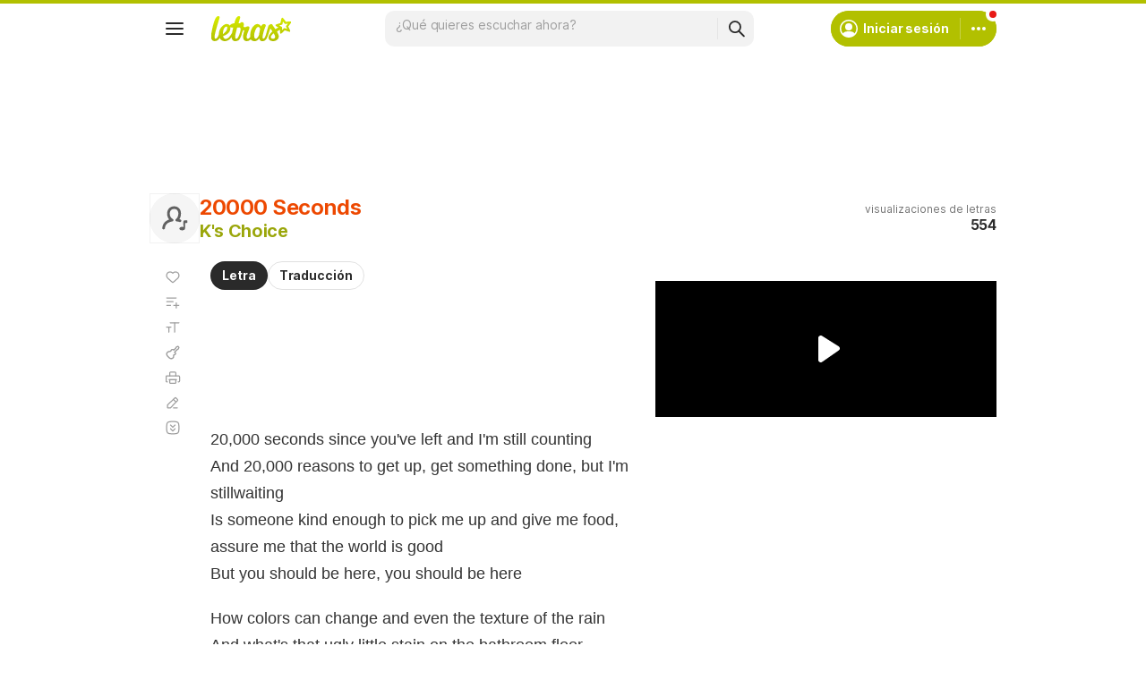

--- FILE ---
content_type: text/html; charset=utf-8
request_url: https://www.google.com/recaptcha/api2/aframe
body_size: 146
content:
<!DOCTYPE HTML><html><head><meta http-equiv="content-type" content="text/html; charset=UTF-8"></head><body><script nonce="IX0lFzrxVAyDb5PJwsoi2w">/** Anti-fraud and anti-abuse applications only. See google.com/recaptcha */ try{var clients={'sodar':'https://pagead2.googlesyndication.com/pagead/sodar?'};window.addEventListener("message",function(a){try{if(a.source===window.parent){var b=JSON.parse(a.data);var c=clients[b['id']];if(c){var d=document.createElement('img');d.src=c+b['params']+'&rc='+(localStorage.getItem("rc::a")?sessionStorage.getItem("rc::b"):"");window.document.body.appendChild(d);sessionStorage.setItem("rc::e",parseInt(sessionStorage.getItem("rc::e")||0)+1);localStorage.setItem("rc::h",'1768635446544');}}}catch(b){}});window.parent.postMessage("_grecaptcha_ready", "*");}catch(b){}</script></body></html>

--- FILE ---
content_type: application/javascript; charset=utf-8
request_url: https://fundingchoicesmessages.google.com/f/AGSKWxVKOMT_NDatqrCRWMK1qpzMZA-XqnTeuxo97Aw-AmehR3ZxaEY_a98CMlqYvJ1liMLtp5TcV9Q6WahHrXY5mwjRvLGIX2dyb-uxAmO9H7PeOmMlfuw2NTytit8ILeiLuRlkfxhI2vkIhAuGGYxslnhJZd9neTI8s8r0xTeIjaZUczbD2OdJ4v5AMujq/_/adv/bottomBanners._160x550.?ad_width=/scrpads./ads728.
body_size: -1290
content:
window['722b6afd-4521-4158-933f-ecd5f04f92d0'] = true;